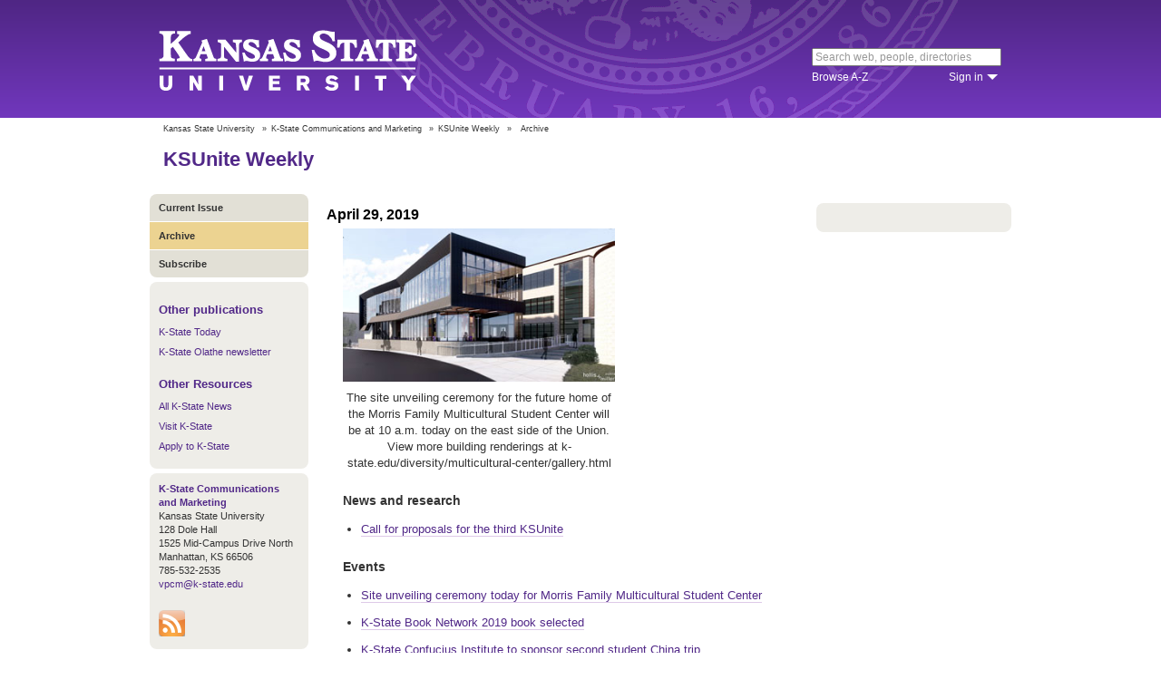

--- FILE ---
content_type: text/html; charset=UTF-8
request_url: https://www.k-state.edu/ksuniteweekly/archive/?year=2019&month=04
body_size: 9909
content:
<!DOCTYPE html>
<html lang="en-US">
<head>
        <meta http-equiv="Content-Type" content="text/html; charset=UTF-8"><meta name="viewport" content="width=device-width,initial-scale=1,minimum-scale=1,maximum-scale=1"><meta http-equiv="X-UA-Compatible" content="IE=edge">
        
        <title>KSUnite Weekly Archive</title>
                
        <link rel="stylesheet" href="https://www.k-state.edu/ksu-resources/branding/2/css/styles-min.css"><!--[if lte IE 9]>
                    <link rel="stylesheet" href="https://www.k-state.edu/ksu-resources/branding/2/css/ie9-min.css" />
       <![endif]--><!--[if lte IE 8]>
                    <link rel="stylesheet" href="https://www.k-state.edu/ksu-resources/branding/2/css/ie8-min.css" />
                    <script src="https://www.k-state.edu/ksu-resources/html5shiv/3.5/html5shiv.js"></script>
       <![endif]--><!--[if lte IE 7]>
                    <link rel="stylesheet" href="https://www.k-state.edu/ksu-resources/branding/2/css/ie7-min.css" />
       <![endif]-->
       <meta name="theme-color" content="#512888">
       <meta name="Generator" content="KSUCMS/2.4.1">
       
	   
	
       <link rel="stylesheet" type="text/css" href="https://www.k-state.edu/ksu-resources/event-list/2/css/event-list-min.css">
       <!--       <link rel="stylesheet" type="text/css" href="https://www.k-state.edu/ksu-resources/more-toggle/2/css/more-toggle-min.css"> -->
       
	   <!--
       <link rel="stylesheet" href="https://www.k-state.edu/today/css/styles-today.css" type="text/css" media="screen">
		-->
	
       <link rel="stylesheet" href="https://www.k-state.edu/k-publisher/_config-resources/css/k-publisher-style.css" type="text/css" media="screen">	
	
       <link rel="stylesheet" href="https://www.k-state.edu/k-publisher/_config-resources/css/default-style.css" type="text/css" media="screen">

	   
	
	   <style type='text/css'>
#k-publisher-unsubscribe-button {
    display:none;
}
</style>

</head>
<body class="ksu-branding-ksu ksu-with-sidebar ksu-with-secondary-resources yui3-skin-sam"><div id="ksu-header">
   <div id="ksu-header-top">
      <div id="ksu-header-masthead" class="ksu-page-center">
         <h1><a id="ksu-wordmark" href="//www.k-state.edu/">Kansas State University</a></h1>
         <div id="ksu-search-block"><a href="//search.k-state.edu/">search</a><form id="ksu-search" action="//search.k-state.edu/">
               <fieldset><label for="ksu-qt">Search K-State web, people, directories</label><input type="search" id="ksu-qt" name="qt" value="Search web, people, directories"></fieldset>
            </form>
            <div id="ksu-search-sub">
               <div id="ksu-atoz"><a href="//www.k-state.edu/directories/">Browse A-Z</a></div>
               <div id="ksu-signin">
                  <div id="ksu-signin-label"><a href="https://signin.k-state.edu/">Sign in</a></div>
                  <div class="ksu-downarrow"><a href="https://signin.k-state.edu/"></a></div>
               </div>
            </div>
            <div id="ksu-signin-box">
                <ul id="ksu-signin-links">
                   <li><a href="http://public.online.k-state.edu/">K-State Online</a></li>
                   <li><a href="https://orgsync.com/sso_redirect/kansas-state-university">OrgSync</a></li>
                   <li><a href="http://www.lib.k-state.edu/library-accounts">MyLibrary</a></li>
                   <li><a href="https://ksis.k-state.edu/">KSIS</a></li>
                   <li><a href="https://www.as.ksu.edu/HRIS/">HRIS</a></li>
                   <li><a href="https://webmail.ksu.edu/">Webmail</a></li>
                </ul>
                <p><a href="http://www.k-state.edu/its/status/">Status of ITS resources</a></p>
                <a class="ksu-button" href="https://connect.k-state.edu/">Sign in</a>
                <a title="close" class="ksu-icon-close"></a>
            </div>
         </div>
      </div>
   </div>
</div>

<div class="ksu-unitbar-wrapper">
	<div id="ksu-unitbar">
    
    	<ol id='k-publisher-breadcrumbs'><li><a href='//www.k-state.edu'>Kansas State University</a></li>
<li><span>»</span><a href='https://www.k-state.edu/vpcm'>K-State Communications and Marketing</a></li>
<li><span>»</span><a href='//www.k-state.edu/ksuniteweekly'>KSUnite Weekly</a></li>
<li><span>»</span><span class='k-publisher-selected-breadcrumb'>Archive</span></li>
</ol>
        
        <h2><a href="//www.k-state.edu/ksuniteweekly">KSUnite Weekly</a></h2>
        
	</div>
</div>

<div id="ksu-wrapper" class="ksu-page-center">
	<div id="ksu-inner-wrapper">
    	<div id="ksu-sidebar" class="ksu-sidebar">
        
        	<div class="ksu-round-top">
            
            	            <ul class='k-publisher-menu'>
            	<li><a id='k-publisher-home-button'  href='//www.k-state.edu/ksuniteweekly' >Current Issue</a></li>
            	<li><a id='k-publisher-archive-button' class='k-publisher-active'  href='//www.k-state.edu/ksuniteweekly/archive/' class='k-publisher-active' >Archive</a></li>
            	<li><a id='k-publisher-subscribe-button'  href='//www.k-state.edu/ksuniteweekly/subscribe/' >Subscribe</a></li>
            	<li><a id='k-publisher-unsubscribe-button'  href='//www.k-state.edu/ksuniteweekly/unsubscribe/' >Unsubscribe</a></li>
            </ul>


            
            </div>
            
            <div class="ksu-sidebar-note">
            
            	<h4><strong>Other publications</strong></h4>
<ul>
<li><a href="//www.k-state.edu/today">K-State Today</a></li>
<li><a href="http://olathe.k-state.edu/about/news/newsletter-archive.html">K-State Olathe newsletter</a></li>
</ul>
<h4><strong>Other Resources</strong></h4>
<ul>
<li><a href="http://www.k-state.edu/media/">All K-State News</a></li>
<li><a href="//www.k-state.edu/admission/visit/">Visit K-State</a></li>
<li><a href="//www.k-state.edu/admission/apply/">Apply to K-State</a></li>
</ul>
            
            </div>
            
            <div class="ksu-sidebar-address">
            
            	<p>
 <a href='https://www.k-state.edu/vpcm' target='_blank'><strong>K-State Communications and Marketing</strong></a><br>
 Kansas State University<br>
 128 Dole Hall<br />1525 Mid-Campus Drive North<br>
 Manhattan, KS 66506<br>
 785-532-2535<br>
 <a href='mailto:vpcm@k-state.edu' target='_blank'>vpcm@k-state.edu</a>
</p>
<div id='k-publisher-unit-social'>
<a title='Subscribe to KSUnite Weekly RSS feeds' href='//www.k-state.edu/ksuniteweekly/rss/'><img src='https://www.k-state.edu/k-publisher/images/icon-rss.png' border='0' style='margin-top:10px;'></a>
</div>

            
            </div>
            
    	</div>
        
        <div id="ksu-main-content" class="ksu-main-content">
        
			<!-- //www.k-state.edu/ksuniteweekly --><h4 id='2019-04-29'>April 29, 2019</h4>

<div class='k-publisher-announcementDateBlock'>
<p class='k-publisher-archive-feature-img centered'><a href='http://k-state.edu/ksunite' target='_blank' class='no-decoration'><img class='k-publisher-archive-feature-img' src='//www.k-state.edu/k-publisher/custom-images/2019/Apr/2019-Apr-26_1113_14-KSUnite_email_image.jpg' alt="Morris Family Multicultural Student Center" /></a></p><p class='k-publisher-archive-feature-img centered'>The site unveiling ceremony for the future home of the Morris Family Multicultural Student Center will be at 10 a.m. today on the east side of the Union. View more building renderings at k-state.edu/diversity/multicultural-center/gallery.html</p><ul>
</ul>
<ul>
</ul>
<ul>
</ul>
<ul>
</ul>
<ul>
</ul>
<ul>
</ul>
<h5>News and research</h5>

<ul>
<li><a href='//www.k-state.edu/ksuniteweekly/announcement/?id=52654' target='_top' title="The deadline for K-State students, faculty and staff to submit their proposals for the third KSUnite: Moving Forward Together is May 10">Call for proposals for the third KSUnite</a></li>
</ul>
<ul>
</ul>
<ul>
</ul>
<ul>
</ul>
<ul>
</ul>
<ul>
</ul>
<ul>
</ul>
<ul>
</ul>
<ul>
</ul>
<ul>
</ul>
<h5>Events</h5>

<ul>
<li><a href='//www.k-state.edu/ksuniteweekly/announcement/?id=52519' target='_top' title="The K-State community is invited to attend the site unveiling ceremony for the future home of the Morris Family Multicultural Student Center at 10 a.m. today on the east side of the K-State Student Union. ">Site unveiling ceremony today for Morris Family Multicultural Student Center </a></li>
<li><a href='//www.k-state.edu/ksuniteweekly/announcement/?id=52585' target='_top' title="The K-State Book Network announces the book selection for 2019: &quot;Darius the Great Is Not Okay&quot; by Adib Khorram.">K-State Book Network 2019 book selected</a></li>
<li><a href='//www.k-state.edu/ksuniteweekly/announcement/?id=52419' target='_top' title="The K-State Confucius Institute will sponsor the second K-State student group on a summer trip to China, from July 6-19. The trip will be a great way for students to learn about China's history, culture and see the country and the Chinese way of life.">K-State Confucius Institute to sponsor second student China trip</a></li>
<li><a href='//www.k-state.edu/ksuniteweekly/announcement/?id=52647' target='_top' title="Mental well-being is critical for student success, especially at this time of year. K-Staters are invited to attend a mental health forum from 7-8:15 p.m. today in the Leadership Studies Building to learn about and discuss mental well-being.">Mental health forum today</a></li>
</ul>
<ul>
</ul>
<ul>
</ul>
<ul>
</ul>
<ul>
</ul>
<ul>
</ul>
<ul>
</ul>
<ul>
</ul>
<ul>
</ul>
<ul>
</ul>
<ul>
</ul>
<ul>
</ul>
<ul>
</ul>
<ul>
</ul>
<ul>
</ul>
<ul>
</ul>
<ul>
</ul>
<ul>
</ul>
<ul>
</ul>
</div>

<h4 id='2019-04-22'>April 22, 2019</h4>

<div class='k-publisher-announcementDateBlock'>
<p class='k-publisher-archive-feature-img centered'><a href='http://www.k-state.edu/ksunite/' target='_blank' class='no-decoration'><img class='k-publisher-archive-feature-img' src='//www.k-state.edu/k-publisher/custom-images/2019-Apr-19_1427_54-KSUnite.jpg' alt="KSUnite" /></a></p><p class='k-publisher-archive-feature-img centered'>K-State students, faculty and staff are invited to submit proposals for 45-minute breakout session presentations that will be offered during KSUnite on the morning of Nov. 6. See the announcement below for more information. </p><ul>
</ul>
<ul>
</ul>
<ul>
</ul>
<h5>Updates from leadership</h5>

<ul>
<li><a href='//www.k-state.edu/ksuniteweekly/announcement/?id=52303' target='_top' title="Students, faculty and staff are invited to submit proposals for KSUnite: Moving Forward Together.">KSUnite: Moving Forward Together call for proposals</a></li>
</ul>
<ul>
</ul>
<ul>
</ul>
<ul>
</ul>
<ul>
</ul>
<ul>
</ul>
<ul>
</ul>
<ul>
</ul>
<ul>
</ul>
<ul>
</ul>
<ul>
</ul>
<ul>
</ul>
<ul>
</ul>
<h5>Events</h5>

<ul>
<li><a href='//www.k-state.edu/ksuniteweekly/announcement/?id=52246' target='_top' title="The K-State community is invited to attend the site unveiling ceremony for the future home of the Morris Family Multicultural Student Center at 10 a.m. Monday, April 29.  ">Site unveiling ceremony for Morris Family Multicultural Student Center April 29</a></li>
<li><a href='//www.k-state.edu/ksuniteweekly/announcement/?id=52047' target='_top' title="Please join us in celebration at the second First-generation Student Graduation Reception at 6 p.m. Friday, May 17, at the K-State Alumni Center. Guests — including graduating students — are encouraged to register.">First-generation Student Graduation Reception May 17</a></li>
<li><a href='//www.k-state.edu/ksuniteweekly/announcement/?id=52358' target='_top' title="The Distinguished Lecturers Series welcomes Gary Urton, who will give a talk at 5 p.m. April 25 in Town Hall, Leadership Studies Building about the Inka khipus, a device where the Inkas stored numeric and narrative information. All are welcome to attend. ">Harvard professor to give talk on Inka khipus, a prehistoric 'computer-like' device</a></li>
<li><a href='//www.k-state.edu/ksuniteweekly/announcement/?id=52166' target='_top' title="The Multicultural Engineering Program's Student Advisory Board will host the 2019 Engineering Diversity and Inclusion Town Hall on Tuesday, April 23. Join us for respectful and healthy dialogue regarding diversity and inclusion at 4:30 p.m. in 1109 DUE.">2019 Engineering Diversity and Inclusion Town Hall</a></li>
<li><a href='//www.k-state.edu/ksuniteweekly/announcement/?id=52251' target='_top' title="The African Students Union and Diversity and Multicultural Student Affairs present the annual African Cultural and Food Festival. The festival will include workshops, entertainment, a fashion show, exhibitions, a raffle and food from 5-9 p.m. April 27. ">African Students Union presents African Cultural and Food Festival</a></li>
<li><a href='https://www.k-state.edu/isss/programs-events/coffee-hour.html' target='_top' title="The last Coffee Hour of the semester will take place at 4 p.m. Friday, April 26, at the International Student Center. Dominik Sivak will give the presentation. ">International Coffee Hour presents Slovakia</a></li>
<li><a href='//www.k-state.edu/ksuniteweekly/announcement/?id=52206' target='_top' title="The Family Center at K-State is starting a support group for individuals interested in EMDR therapy and looking for a safe place to focus on their healing. Meetings will take place from 4-5:30 p.m. Tuesdays, April 23-Aug. 20, at the Family Center.">Invitation to join support group for trauma healing </a></li>
</ul>
<ul>
</ul>
<ul>
</ul>
<h5>Kudos, publications and presentations</h5>

<ul>
<li><a href='https://www.k-state.edu/today/announcement.php?id=52054' target='_top' title="On April 3-6, the K-State College of Agriculture served as a co-host for the 34th annual Minorities in Agriculture, Natural Resources, and Related Sciences, or MANRRS, National Conference in Overland Park. Several K-Staters received awards. ">K-Staters represent College of Agriculture at national MANRRS conference</a></li>
<li><a href='https://www.k-state.edu/today/announcement.php?id=52087' target='_top' title="The Division of Student Life presented several awards to K-Staters for their outstanding support of students.">Faculty and staff receive Division of Student Life awards</a></li>
<li><a href='http://bit.ly/19StudentAwards' target='_top' title="Eight graduating Kansas State University students will be recognized by the K-State Alumni Association for outstanding achievements throughout their college careers during an awards luncheon on April 24 at the K-State Alumni Center.">K-State Alumni Association honors eight students for excellence</a></li>
</ul>
<ul>
</ul>
<ul>
</ul>
<ul>
</ul>
<ul>
</ul>
<ul>
</ul>
<ul>
</ul>
<ul>
</ul>
<ul>
</ul>
<ul>
</ul>
<ul>
</ul>
<ul>
</ul>
<ul>
</ul>
<ul>
</ul>
<ul>
</ul>
<ul>
</ul>
</div>

<h4 id='2019-04-15'>April 15, 2019</h4>

<div class='k-publisher-announcementDateBlock'>
<p class='k-publisher-archive-feature-img centered'><a href='https://www.k-state.edu/today/announcement.php?id=51603' target='_blank' class='no-decoration'><img class='k-publisher-archive-feature-img' src='//www.k-state.edu/k-publisher/custom-images/2019-Apr-12_1528_59-KSUnite.jpg' alt="KSUnite Weekly" /></a></p><p class='k-publisher-archive-feature-img centered'>Join the Academic Achievement Center for the First-generation Student Lounge Open House and dedication of the Kimberly Dierks Scholarship for Tutors of Distinction from 1:30-5 p.m. April 17 in 101 Holtz Hall. Click the image to view a schedule of events.</p><ul>
</ul>
<ul>
</ul>
<ul>
</ul>
<ul>
</ul>
<ul>
</ul>
<ul>
</ul>
<h5>News and research</h5>

<ul>
<li><a href='https://www.k-state.edu/media/newsreleases/2019-04/mags41019.html' target='_top' title="Chris Omni, master's student in public health, Topeka, is the winner of the 2019 Midwestern Association of Graduate Schools' Three Minute Thesis competition. Omni is the first Kansas State University student to win the regional competition.">Graduate student wins regional Three Minute Thesis competition</a></li>
<li><a href='https://www.k-state.edu/today/announcement.php?id=51677' target='_top' title="Alianza, the Latina/o Faculty and Staff Alliance, welcomes applications for two 0 Professor Douglas K. Benson scholarships. C">Alianza student scholarships due April 19</a></li>
</ul>
<h5>From the Kansas Board of Regents</h5>

<ul>
<li><a href='//www.k-state.edu/ksuniteweekly/announcement/?id=51963' target='_top' title="The Kansas Board of Regents Michael Tilford Conference on Diversity and Multiculturalism Program Committee is seeking submissions for the annual Tilford Conference, Oct. 3-4, at the University of Kansas.">Call for papers: Michael Tilford Conference on Diversity and Multiculturalism</a></li>
</ul>
<ul>
</ul>
<ul>
</ul>
<ul>
</ul>
<ul>
</ul>
<ul>
</ul>
<ul>
</ul>
<ul>
</ul>
<ul>
</ul>
<h5>Events</h5>

<ul>
<li><a href='https://www.k-state.edu/today/announcement.php?id=51603' target='_top' title="Join the Academic Achievement Center for the First-generation Student Lounge Open House and dedication of the Kimberly Dierks Scholarship for Tutors of Distinction from 1:30-5 p.m. on Wednesday, April 17, in 101 Holtz Hall.">K-State launches First-generation Student Lounge, announces tutor scholarship</a></li>
<li><a href='//www.k-state.edu/ksuniteweekly/announcement/?id=51980' target='_top' title="K-State Hijab Day will be from 11:30 a.m. to 1 p.m. Thursday, April 18, on the first floor of the K-State Student Union. At 5:30 p.m. April 18, Isra Chaker will present &quot;Islamophobia in America&quot; in the Union's Bluemont Room.">K-State Hijab Day and 'Islamophobia in America' lecture</a></li>
<li><a href='//www.k-state.edu/ksuniteweekly/announcement/?id=51969' target='_top' title="Jennicent Gutiérrez, co-founder of Familia: Trans Queer Liberation Movement and community organizer for the direct action anti-deportation political formation #Not1More, will speak at 4 p.m. today in the Wildcat Chamber of the K-State Student Union. ">Immigration and LGBTQ activist speaks at 4 p.m. in the Wildcat Chamber</a></li>
<li><a href='http://bit.ly/19IGC' target='_top' title="The K-State Alumni Association will honor international students graduating in May, August and December 2019 at the International Graduation Celebration on Wednesday, April 24. All graduating international students are invited to this event.">K-State Alumni Association to celebrate graduates at International Graduation Celebration</a></li>
<li><a href='//www.k-state.edu/ksuniteweekly/announcement/?id=51794' target='_top' title="This year's campaign is &quot;I Ask,&quot; which focuses on the power of asking for consent and presenting this as a healthy, normal and necessary part of everyday interactions and relationships. ">April is Sexual Assault Awareness Month</a></li>
<li><a href='https://www.k-state.edu/today/announcement.php?id=51739' target='_top' title="Richard Madsen, a distinguished professor of sociology at the University of California, San Diego, will deliver a public lecture, &quot;The Chinese Pursuit of Happiness: Anxieties, Hopes, and Moral Tensions in Everyday Life,&quot; at 3:30 p.m. April 17. ">Distinguished professor to deliver public lecture on the 'Chinese Pursuit of Happiness'</a></li>
<li><a href='https://www.k-state.edu/today/announcement.php?id=51865' target='_top' title="Join the Teaching and Learning Center for a free workshop to learn about how to promote equity and inclusion in your classes. The workshop will be 2:30-4:30 p.m. April 16 in 4061 Business Building. Registration is free and recommended.">Faculty Development Workshop: How to promote equity and inclusion in your class</a></li>
<li><a href='//www.k-state.edu/ksuniteweekly/announcement/?id=51888' target='_top' title="From 5-7 p.m. April 18, the Center for Advocacy, Response, and Education invites the K-State and Manhattan community to the Chapman Gallery as a time to reflect over one of our culture's most pervasive rape myths. Light refreshments will be served. ">Invitation to 'What Were You Wearing?' reception</a></li>
<li><a href='https://www.k-state.edu/today/announcement.php?id=51809' target='_top' title="Shozo Sato, professor emeritus at the University of Illinois, will demonstrate a traditional Japanese tea ceremony at 5:30 p.m. Thursday, April 18, at the Marianna Kistler Beach Museum of Art. ">'The History and Art of Tea' with tea master Shozo Sato</a></li>
</ul>
<ul>
</ul>
<ul>
</ul>
<h5>Kudos, publications and presentations</h5>

<ul>
<li><a href='//www.k-state.edu/ksuniteweekly/announcement/?id=51901' target='_top' title="K-State Confucius Institute staff presented &quot;Create Diversity in Community Food Safety Education: Practice in Kansas&quot; at the Consumer Food and Safety Education Conference in Orlando, Florida.">Confucius Institute staff present diversity project and practice at national professional conference</a></li>
<li><a href='http://bit.ly/2019RobinsonMCL' target='_top' title="The K-State Alumni Association will recognize four candidates for graduation from K-State with the Robinson Family Multicultural Leadership Awards. The students will be presented with their awards at a luncheon on April 25 at the K-State Alumni Center. ">K-State Alumni Association names Robinson Family Multicultural Leadership Award winners</a></li>
<li><a href='//www.k-state.edu/ksuniteweekly/announcement/?id=51951' target='_top' title="Karin Goldberg, assistant professor of geology in the College of Arts and Sciences, participated in the workshop &quot;Diversity, Equity, and Inclusion in the Earth and Environmental Sciences&quot; at the University of Illinois at Chicago.">Geology professor attends workshop on diversity, equity and inclusion in the geosciences</a></li>
<li><a href='https://www.k-state.edu/media/newsreleases/2019-04/aei41519.html' target='_top' title="A team of architectural engineering and construction science seniors from Kansas State University took second place in four categories at the Architectural Engineering Institute's 8th Biennial Conference.">Kansas State University seniors continue winning record in international architectural engineering competition</a></li>
</ul>
<ul>
</ul>
<ul>
</ul>
<ul>
</ul>
<ul>
</ul>
<ul>
</ul>
<ul>
</ul>
<ul>
</ul>
<ul>
</ul>
<ul>
</ul>
<ul>
</ul>
<ul>
</ul>
<ul>
</ul>
<ul>
</ul>
<ul>
</ul>
<ul>
</ul>
</div>

<h4 id='2019-04-08'>April 8, 2019</h4>

<div class='k-publisher-announcementDateBlock'>
<p class='k-publisher-archive-feature-img centered'><a href='https://www.k-state.edu/today/ksuniteweekly/' target='_blank' class='no-decoration'><img class='k-publisher-archive-feature-img' src='//www.k-state.edu/k-publisher/custom-images/2019-Apr-04_1511_52-Interna.jpg' alt="Girl places pin on world map." /></a></p><p class='k-publisher-archive-feature-img centered'>K-State celebrates International Week through April 13. </p><ul>
</ul>
<ul>
</ul>
<ul>
</ul>
<ul>
</ul>
<ul>
</ul>
<ul>
</ul>
<h5>News and research</h5>

<ul>
<li><a href='//www.k-state.edu/ksuniteweekly/announcement/?id=51568' target='_top' title="The Department of Diversity and Multicultural Student Affairs invites everyone in the K-State community to nominate  friends and colleagues on campus for the DMSA Family Recognition Pinning Celebration.">Diversity and Multicultural Student Affairs Family recognition nominations open</a></li>
</ul>
<ul>
</ul>
<ul>
</ul>
<ul>
</ul>
<ul>
</ul>
<ul>
</ul>
<ul>
</ul>
<ul>
</ul>
<ul>
</ul>
<ul>
</ul>
<h5>Events</h5>

<ul>
<li><a href='//www.k-state.edu/ksuniteweekly/announcement/?id=51386' target='_top' title="Come join the International Coordinating Council in celebrating cultural diversity on campus through the International Week 2019. From April 7-13, attend the international fashion show, dance lessons, talent show and more. Events are open to the public.">Mark your calendar for International Week 2019</a></li>
<li><a href='//www.k-state.edu/ksuniteweekly/announcement/?id=51288' target='_top' title="President Richard Myers and Provost Charles Taber will host the All-University Awards Ceremony and reception from 3-5 p.m. Tuesday, May 7, in the K-State Alumni Center Ballroom.">Save the date: All-University Awards Ceremony set for Tuesday, May 7</a></li>
<li><a href='//www.k-state.edu/ksuniteweekly/announcement/?id=51473' target='_top' title="The College of Architecture, Planning &amp; Design, in partnership with the National Organization of Minority Architecture Students, will present architect Roberta Washington at 4 p.m. Monday, April 8, in Regnier Forum at Regnier Hall. ">APDesign, NOMAS present architect Roberta Washington</a></li>
<li><a href='https://www.k-state.edu/isss/programs-events/coffee-hour.html' target='_top' title="Join International Student and Scholar Services for Coffee Hour at 4 p.m. Friday, April 12, at the International Student Center. Linda Hamuli, sophomore in food science and industry, will give the presentation. ">International Coffee Hour presents Democratic Republic of the Congo</a></li>
<li><a href='//www.k-state.edu/ksuniteweekly/announcement/?id=51347' target='_top' title="Engineering a Dream was created to stimulate middle-school students' interest in careers related to science, technology, engineering and mathematics. Join us for a day filled with fun, hands-on engineering activities.">Engineering a Dream 2019</a></li>
<li><a href='//www.k-state.edu/ksuniteweekly/announcement/?id=51379' target='_top' title="A parade with flags will go from the International Student Center to Bosco Student Plaza at noon today. Game Day will follow at 1 p.m. on Bosco Student Plaza. Stop by to get henna tattoos, write your name in a different language, play some games and more.">International Parade and Game Day on campus today</a></li>
<li><a href='//www.k-state.edu/ksuniteweekly/announcement/?id=51536' target='_top' title="All are welcome as undergraduate researchers present papers and posters from 9 a.m. to 4 p.m. Sunday, April 14, in the K-State Student Union. ">Undergraduate Research Conference and Developing Scholars Program Symposium Sunday </a></li>
</ul>
<ul>
</ul>
<ul>
</ul>
<h5>Kudos, publications and presentations</h5>

<ul>
<li><a href='//www.k-state.edu/ksuniteweekly/announcement/?id=51494' target='_top' title="April Petillo presented her work, “Refusing Political Will: Trafficking Discourse from an Indigenous Critical Perspective” at the conference Beyond Discourse: Critical and Empirical Approaches to Human Trafficking.  ">Petillo presents at University of Kansas conference addressing anti-trafficking discourse in new ways</a></li>
</ul>
<ul>
</ul>
<ul>
</ul>
<ul>
</ul>
<ul>
</ul>
<ul>
</ul>
<ul>
</ul>
<ul>
</ul>
<ul>
</ul>
<ul>
</ul>
<ul>
</ul>
<ul>
</ul>
<ul>
</ul>
<ul>
</ul>
<ul>
</ul>
<ul>
</ul>
</div>

<h4 id='2019-04-01'>April 1, 2019</h4>

<div class='k-publisher-announcementDateBlock'>
<p class='k-publisher-archive-feature-img centered'><a href='https://www.k-state.edu/today/ksuniteweekly/' target='_blank' class='no-decoration'><img class='k-publisher-archive-feature-img' src='//www.k-state.edu/k-publisher/custom-images/2019-Mar-29_1621_49-Willie-.jpg' alt="KSUnite Weekly" /></a></p><p class='k-publisher-archive-feature-img centered'>The strength of the K-State family is a powerful reminder to celebrate our differences, show compassion for each other, stand up for what's right and defeat hatred with love.</p><ul>
</ul>
<ul>
</ul>
<ul>
</ul>
<ul>
</ul>
<ul>
</ul>
<ul>
</ul>
<ul>
</ul>
<ul>
</ul>
<ul>
</ul>
<ul>
</ul>
<ul>
</ul>
<ul>
</ul>
<ul>
</ul>
<ul>
</ul>
<ul>
</ul>
<ul>
</ul>
<h5>Events</h5>

<ul>
<li><a href='//www.k-state.edu/ksuniteweekly/announcement/?id=50909' target='_top' title="&quot;The Hate U Give&quot; author Angie Thomas will give a lecture on Thursday, April 11, and tickets will be available for pick up on Tuesday, April 2. ">Tickets for lecture by 'The Hate U Give' author Angie Thomas available on April 2</a></li>
<li><a href='//www.k-state.edu/ksuniteweekly/announcement/?id=50941' target='_top' title="The Marianna Kistler Beach Museum of Art will host the Kansas premiere of &quot;The Loveliness of Air,&quot; presented by Anna Marie Wytko, associate professor of saxophone, at 7:30 p.m. Thursday, April 4, in the UMB Theater.">K-State saxophone professor to present new electroacoustic work 'The Loveliness of Air — I Can't Breathe' </a></li>
<li><a href='//www.k-state.edu/ksuniteweekly/announcement/?id=50976' target='_top' title="As a part of the College of Architecture, Planning &amp; Design's Diversity Week, the National Organization for Minority Architect Students is inviting students, faculty and staff to submit art centered on diversity. ">APDesign art call for Diversity Week</a></li>
<li><a href='//www.k-state.edu/ksuniteweekly/announcement/?id=51129' target='_top' title="In an effort to stimulate conversation and learning about corporate diversity, equity and inclusion, the College of Business Administration has organized the inaugural Inclusion Summit on Wednesday, April 3.">College of Business Inclusion Summit to feature corporate panel, round table discussions</a></li>
<li><a href='//www.k-state.edu/ksuniteweekly/announcement/?id=51176' target='_top' title="Rebecca Nagle, an award-winning advocate and writer focused on advancing Native rights and ending violence against Native women, will speak about tribal sovereignty at 6 p.m. Monday, April 8, in the K Ballroom of the K-State Student Union. ">Cherokee journalist Rebecca Nagle to speak about tribal sovereignty </a></li>
<li><a href='//www.k-state.edu/ksuniteweekly/announcement/?id=51217' target='_top' title="The Take Back Our Lives rally and march, led by the American ethnic studies department student organization FIRE, will be at 6 p.m. today on the K-State Student Union terrace.">Take Back Our Lives rally and march tonight</a></li>
</ul>
<ul>
</ul>
<ul>
</ul>
<h5>Kudos, publications and presentations</h5>

<ul>
<li><a href='//www.k-state.edu/ksuniteweekly/announcement/?id=51143' target='_top' title="The Department of Diversity and Multicultural Student Affairs awarded five K-State students scholarships for promoting social justice.">Five K-State students awarded Joey Lee Garmon Undergraduate Scholarship</a></li>
<li><a href='//www.k-state.edu/ksuniteweekly/announcement/?id=51097' target='_top' title="For the first time, K-State Choirs hosted 28 international conductors from China and Raine Pienaar, an International Choral Exchange Program scholar from Pretoria, South Africa.">K-State choral program hosts 28 international choral conductors</a></li>
</ul>
<ul>
</ul>
<ul>
</ul>
<ul>
</ul>
<ul>
</ul>
<ul>
</ul>
<ul>
</ul>
<ul>
</ul>
<ul>
</ul>
<ul>
</ul>
<ul>
</ul>
<ul>
</ul>
<ul>
</ul>
<ul>
</ul>
<ul>
</ul>
<ul>
</ul>
</div>

<h4>Browse the Archive</h4><div class='k-publisher-archiveMenu'>
<ul>
<h5>2024</h5>
<li><a href='//www.k-state.edu/ksuniteweekly/archive/?year=2024&month=01' title="Browse the January 2024 archive">Jan</a></li>
<li><a href='//www.k-state.edu/ksuniteweekly/archive/?year=2024&month=02' title="Browse the February 2024 archive">Feb</a></li>
<li><a href='//www.k-state.edu/ksuniteweekly/archive/?year=2024&month=03' title="Browse the March 2024 archive">Mar</a></li>
<li><a href='//www.k-state.edu/ksuniteweekly/archive/?year=2024&month=04' title="Browse the April 2024 archive">Apr</a></li>
<li><a href='//www.k-state.edu/ksuniteweekly/archive/?year=2024&month=05' title="Browse the May 2024 archive">May</a></li>
</ul>
</div>

<div class='k-publisher-archiveMenu'>
<ul>
<h5>2023</h5>
<li><a href='//www.k-state.edu/ksuniteweekly/archive/?year=2023&month=01' title="Browse the January 2023 archive">Jan</a></li>
<li><a href='//www.k-state.edu/ksuniteweekly/archive/?year=2023&month=02' title="Browse the February 2023 archive">Feb</a></li>
<li><a href='//www.k-state.edu/ksuniteweekly/archive/?year=2023&month=03' title="Browse the March 2023 archive">Mar</a></li>
<li><a href='//www.k-state.edu/ksuniteweekly/archive/?year=2023&month=04' title="Browse the April 2023 archive">Apr</a></li>
<li><a href='//www.k-state.edu/ksuniteweekly/archive/?year=2023&month=05' title="Browse the May 2023 archive">May</a></li>
<li><a href='//www.k-state.edu/ksuniteweekly/archive/?year=2023&month=08' title="Browse the August 2023 archive">Aug</a></li>
<li><a href='//www.k-state.edu/ksuniteweekly/archive/?year=2023&month=09' title="Browse the September 2023 archive">Sep</a></li>
<li><a href='//www.k-state.edu/ksuniteweekly/archive/?year=2023&month=10' title="Browse the October 2023 archive">Oct</a></li>
<li><a href='//www.k-state.edu/ksuniteweekly/archive/?year=2023&month=11' title="Browse the November 2023 archive">Nov</a></li>
<li><a href='//www.k-state.edu/ksuniteweekly/archive/?year=2023&month=12' title="Browse the December 2023 archive">Dec</a></li>
</ul>
</div>

<div class='k-publisher-archiveMenu'>
<ul>
<h5>2022</h5>
<li><a href='//www.k-state.edu/ksuniteweekly/archive/?year=2022&month=01' title="Browse the January 2022 archive">Jan</a></li>
<li><a href='//www.k-state.edu/ksuniteweekly/archive/?year=2022&month=02' title="Browse the February 2022 archive">Feb</a></li>
<li><a href='//www.k-state.edu/ksuniteweekly/archive/?year=2022&month=03' title="Browse the March 2022 archive">Mar</a></li>
<li><a href='//www.k-state.edu/ksuniteweekly/archive/?year=2022&month=04' title="Browse the April 2022 archive">Apr</a></li>
<li><a href='//www.k-state.edu/ksuniteweekly/archive/?year=2022&month=05' title="Browse the May 2022 archive">May</a></li>
<li><a href='//www.k-state.edu/ksuniteweekly/archive/?year=2022&month=08' title="Browse the August 2022 archive">Aug</a></li>
<li><a href='//www.k-state.edu/ksuniteweekly/archive/?year=2022&month=09' title="Browse the September 2022 archive">Sep</a></li>
<li><a href='//www.k-state.edu/ksuniteweekly/archive/?year=2022&month=10' title="Browse the October 2022 archive">Oct</a></li>
<li><a href='//www.k-state.edu/ksuniteweekly/archive/?year=2022&month=11' title="Browse the November 2022 archive">Nov</a></li>
<li><a href='//www.k-state.edu/ksuniteweekly/archive/?year=2022&month=12' title="Browse the December 2022 archive">Dec</a></li>
</ul>
</div>

<div class='k-publisher-archiveMenu'>
<ul>
<h5>2021</h5>
<li><a href='//www.k-state.edu/ksuniteweekly/archive/?year=2021&month=01' title="Browse the January 2021 archive">Jan</a></li>
<li><a href='//www.k-state.edu/ksuniteweekly/archive/?year=2021&month=02' title="Browse the February 2021 archive">Feb</a></li>
<li><a href='//www.k-state.edu/ksuniteweekly/archive/?year=2021&month=03' title="Browse the March 2021 archive">Mar</a></li>
<li><a href='//www.k-state.edu/ksuniteweekly/archive/?year=2021&month=04' title="Browse the April 2021 archive">Apr</a></li>
<li><a href='//www.k-state.edu/ksuniteweekly/archive/?year=2021&month=05' title="Browse the May 2021 archive">May</a></li>
<li><a href='//www.k-state.edu/ksuniteweekly/archive/?year=2021&month=08' title="Browse the August 2021 archive">Aug</a></li>
<li><a href='//www.k-state.edu/ksuniteweekly/archive/?year=2021&month=09' title="Browse the September 2021 archive">Sep</a></li>
<li><a href='//www.k-state.edu/ksuniteweekly/archive/?year=2021&month=10' title="Browse the October 2021 archive">Oct</a></li>
<li><a href='//www.k-state.edu/ksuniteweekly/archive/?year=2021&month=11' title="Browse the November 2021 archive">Nov</a></li>
<li><a href='//www.k-state.edu/ksuniteweekly/archive/?year=2021&month=12' title="Browse the December 2021 archive">Dec</a></li>
</ul>
</div>

<div class='k-publisher-archiveMenu'>
<ul>
<h5>2020</h5>
<li><a href='//www.k-state.edu/ksuniteweekly/archive/?year=2020&month=01' title="Browse the January 2020 archive">Jan</a></li>
<li><a href='//www.k-state.edu/ksuniteweekly/archive/?year=2020&month=02' title="Browse the February 2020 archive">Feb</a></li>
<li><a href='//www.k-state.edu/ksuniteweekly/archive/?year=2020&month=03' title="Browse the March 2020 archive">Mar</a></li>
<li><a href='//www.k-state.edu/ksuniteweekly/archive/?year=2020&month=04' title="Browse the April 2020 archive">Apr</a></li>
<li><a href='//www.k-state.edu/ksuniteweekly/archive/?year=2020&month=05' title="Browse the May 2020 archive">May</a></li>
<li><a href='//www.k-state.edu/ksuniteweekly/archive/?year=2020&month=08' title="Browse the August 2020 archive">Aug</a></li>
<li><a href='//www.k-state.edu/ksuniteweekly/archive/?year=2020&month=09' title="Browse the September 2020 archive">Sep</a></li>
<li><a href='//www.k-state.edu/ksuniteweekly/archive/?year=2020&month=10' title="Browse the October 2020 archive">Oct</a></li>
<li><a href='//www.k-state.edu/ksuniteweekly/archive/?year=2020&month=11' title="Browse the November 2020 archive">Nov</a></li>
<li><a href='//www.k-state.edu/ksuniteweekly/archive/?year=2020&month=12' title="Browse the December 2020 archive">Dec</a></li>
</ul>
</div>

<div class='k-publisher-archiveMenu'>
<ul>
<h5>2019</h5>
<li><a href='//www.k-state.edu/ksuniteweekly/archive/?year=2019&month=01' title="Browse the January 2019 archive">Jan</a></li>
<li><a href='//www.k-state.edu/ksuniteweekly/archive/?year=2019&month=02' title="Browse the February 2019 archive">Feb</a></li>
<li><a href='//www.k-state.edu/ksuniteweekly/archive/?year=2019&month=03' title="Browse the March 2019 archive">Mar</a></li>
<li class='k-publisher-selectedMonth'>Apr</li>
<li><a href='//www.k-state.edu/ksuniteweekly/archive/?year=2019&month=05' title="Browse the May 2019 archive">May</a></li>
<li><a href='//www.k-state.edu/ksuniteweekly/archive/?year=2019&month=09' title="Browse the September 2019 archive">Sep</a></li>
<li><a href='//www.k-state.edu/ksuniteweekly/archive/?year=2019&month=10' title="Browse the October 2019 archive">Oct</a></li>
<li><a href='//www.k-state.edu/ksuniteweekly/archive/?year=2019&month=11' title="Browse the November 2019 archive">Nov</a></li>
<li><a href='//www.k-state.edu/ksuniteweekly/archive/?year=2019&month=12' title="Browse the December 2019 archive">Dec</a></li>
</ul>
</div>

<div class='k-publisher-archiveMenu'>
<ul>
<h5>2018</h5>
<li><a href='//www.k-state.edu/ksuniteweekly/archive/?year=2018&month=03' title="Browse the March 2018 archive">Mar</a></li>
<li><a href='//www.k-state.edu/ksuniteweekly/archive/?year=2018&month=04' title="Browse the April 2018 archive">Apr</a></li>
<li><a href='//www.k-state.edu/ksuniteweekly/archive/?year=2018&month=05' title="Browse the May 2018 archive">May</a></li>
<li><a href='//www.k-state.edu/ksuniteweekly/archive/?year=2018&month=08' title="Browse the August 2018 archive">Aug</a></li>
<li><a href='//www.k-state.edu/ksuniteweekly/archive/?year=2018&month=09' title="Browse the September 2018 archive">Sep</a></li>
<li><a href='//www.k-state.edu/ksuniteweekly/archive/?year=2018&month=10' title="Browse the October 2018 archive">Oct</a></li>
<li><a href='//www.k-state.edu/ksuniteweekly/archive/?year=2018&month=11' title="Browse the November 2018 archive">Nov</a></li>
<li><a href='//www.k-state.edu/ksuniteweekly/archive/?year=2018&month=12' title="Browse the December 2018 archive">Dec</a></li>
</ul>
</div>


			
            
		</div>
        
        <div id="ksu-sidebar-secondary" class="ksu-sidebar-secondary">
        	<div class="ksu-text ksu-widget">
            
            	<p>
<script src="https://events.k-state.edu/widget/view?schools=k-state&amp;types=133318&amp;days=60&amp;num=20&amp;template=sidebar-secondary" type="text/javascript">// <![CDATA[

// ]]></script>
</p>
            
            </div>
        </div>
	</div>
</div>

<div id="ksu-footer">
   <div id="ksu-footer-bar">
      <div class="ksu-page-center">
         <ul id="ksu-footer-links">
            <li><a href="//www.k-state.edu/contact/">Contact us</a></li>
            <li><a href="//www.k-state.edu/advisories/">Emergency</a></li>
            <li><a href="//www.k-state.edu/disclosures/">Statements and disclosures</a></li>
         </ul>
         <ul id="ksu-footer-addr">
            <li>Kansas State University</li>
            <li>Manhattan, KS 66506</li>
            <li>785-532-6011</li>
            <li><a href="//www.k-state.edu/about/copyright.html">&copy; Kansas State University</a></li>
            <li><a style="text-decoration: none;color:#ACA697;"  href="http://a.cms.omniupdate.com/10?skin=k-state&amp;account=k-state&amp;site=today&amp;action=de&amp;path=/threeColumnTemp.pcf">Updated: 3/16/16</a></li>
         </ul>
         <ul id="ksu-social">
            <li><a class="ksu-facebook-icon" href="http://www.facebook.com/KState" title="Facebook"></a></li>
            <li><a class="ksu-twitter-icon" href="http://twitter.com/KState" title="Twitter"></a></li>
            <li><a class="ksu-youtube-icon" href="http://www.youtube.com/user/KState" title="YouTube"></a></li>
            <li><a class="ksu-foursq-icon" href="https://foursquare.com/v/kansas-state-university/4ba0ec7cf964a520678737e3" title="Foursquare"></a></li>
            <li><a class="ksu-gplus-icon" href="https://plus.google.com/u/0/112281507388935453137/posts" title="Google Plus"></a></li>
         </ul>
      </div>
   </div>
</div>
            
			<script>

if(typeof console=="undefined"){var console={};}
if(!console.log){console.log=function() {};}

if(typeof KSU=='undefined'){var KSU={};}
KSU.config = {action:'pub', url:'/index.php', searchName:"KSUnite Weekly", searchUrl:'www.k-state.edu/ksuniteweekly'};

(function(i,s,o,g,r,a,m){i['GoogleAnalyticsObject']=r;i[r]=i[r]||function(){(i[r].q=i[r].q||[]).push(arguments)},i[r].l=1*new Date();a=s.createElement(o),m=s.getElementsByTagName(o)[0];a.async=1;a.src=g;m.parentNode.insertBefore(a,m)})(window,document,'script','//www.google-analytics.com/analytics.js','ga');

(function(){
var cd=/k-state\.edu/.test(document.location.hostname)?'k-state.edu':'auto';
ga('create','UA-36236856-1',cd);
ga('require','linkid', {'levels':9});
ga('require', 'displayfeatures');
ga('set', 'dimension1', '2.4.1');
ga('send','pageview');

try{
var hp = document.referrer.replace(/https?:\/\//, ""),
ds=hp.substring(0,KSU.config.searchUrl.length)!==KSU.config.searchUrl;
}catch(e){}
ga('create','UA-78888899-33',cd,'site',{'alwaysSendReferrer':ds});
ga('site.send', 'pageview');

})();
</script>

	</body>
</html>


--- FILE ---
content_type: text/plain
request_url: https://www.google-analytics.com/j/collect?v=1&_v=j102&a=92581387&t=pageview&_s=1&dl=https%3A%2F%2Fwww.k-state.edu%2Fksuniteweekly%2Farchive%2F%3Fyear%3D2019%26month%3D04&ul=en-us%40posix&dt=KSUnite%20Weekly%20Archive&sr=1280x720&vp=1280x720&_u=aGDAAAIhAAAAAGAAI~&jid=1250264999&gjid=348418640&cid=198627100.1769823614&tid=UA-78888899-33&_gid=198578192.1769823614&_r=1&_slc=1&z=607469930
body_size: -828
content:
2,cG-NEGNRJV6JT